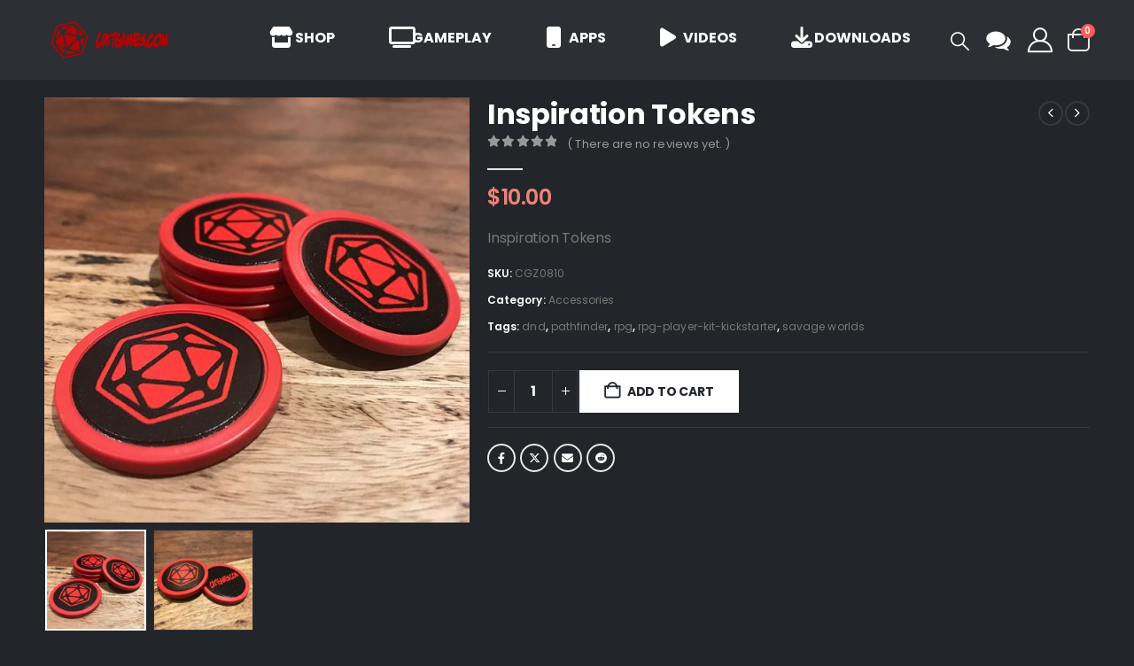

--- FILE ---
content_type: text/css
request_url: https://critgames.com/wp-content/themes/porto/css/part/sitemap.css?ver=7.7.2
body_size: 1497
content:
ul[class^=wsp-] li{margin:0;padding:0;display:block;flex:0 0 100%;width:auto;position:relative}ul[class^=wsp-] li a{transition:background 0.1s;padding:8px 0 8px 20px;display:block;color:#666;font-size:0.9em;line-height:20px;border-bottom:1px solid var(--porto-input-bc)}ul[class^=wsp-] li a:before{content:"\f054";display:inline-block;position:absolute;top:9px;left:9px;opacity:0.7;font-size:0.45rem}ul[class^=wsp-] li a:hover:before{animation:arrowLeftRight 0.6s linear infinite}ul[class^=wsp-] li.active>a,ul[class^=wsp-] li>a.active{font-weight:700}ul[class^=wsp-] li ul{list-style:none;margin:0 0 0 25px;padding:0}ul[class^=wsp-] li .wsp-category-title{margin-top:10px}ul[class^=wsp-] li .wsp-category-title a{display:inline-block;padding-left:0;font-size:1em}ul[class^=wsp-] li .wsp-category-title a:before{display:none}ul[class^=wsp-] li .wsp-category-title a:hover{background-color:transparent}ul[class^=wsp-].hide-not-active li ul{display:none}ul[class^=wsp-].hide-not-active li.active ul{display:block}ul[class^=wsp-].show-bg-active .active>a,ul[class^=wsp-].show-bg-active a.active{background-color:var(--porto-gray-3)}ul[class^=wsp-].show-bg-active .active>a:hover,ul[class^=wsp-].show-bg-active a.active:hover{background-color:var(--porto-gray-5)}ul[class^=wsp-]{margin-bottom:30px;padding:0;list-style:none}ul[class^=wsp-] ul{margin-bottom:5px;margin-top:5px;list-style:none}h2[class^=wsp-]{font-size:1.2em;font-weight:700;line-height:24px;margin-bottom:15px;text-transform:uppercase}